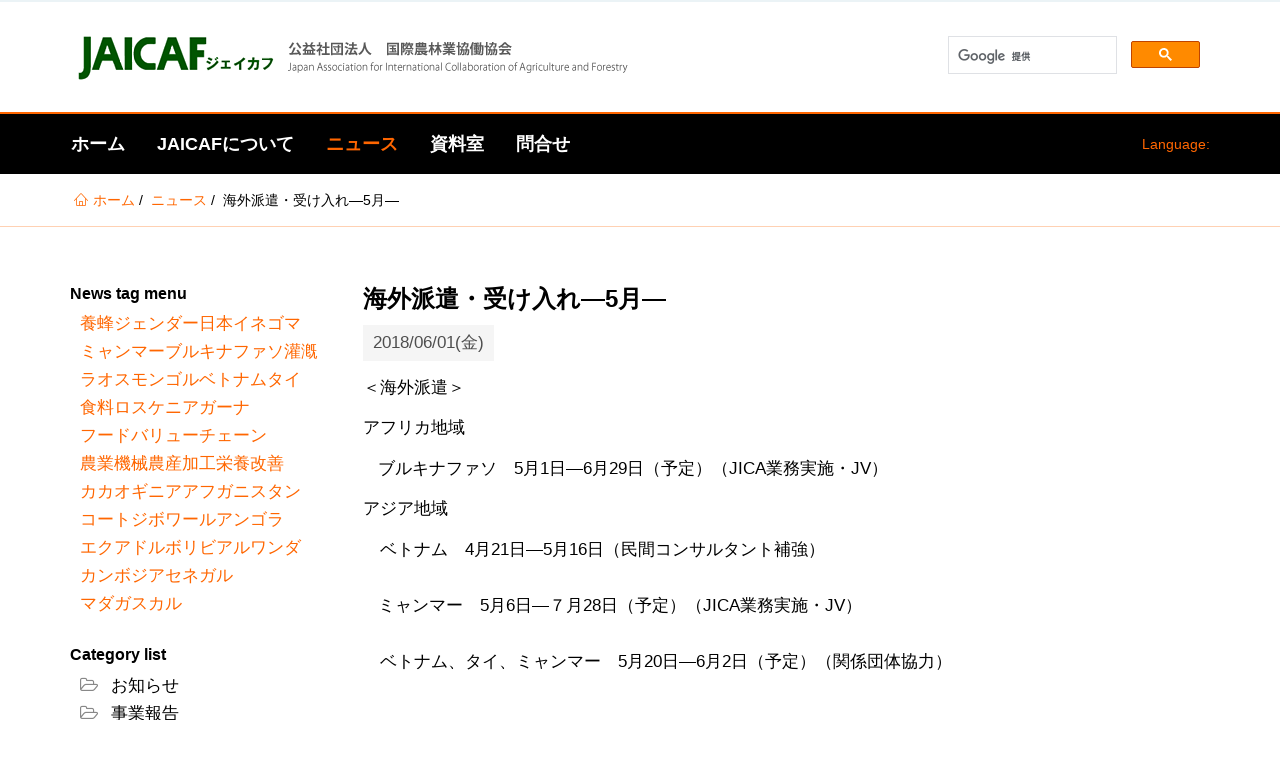

--- FILE ---
content_type: text/html; charset=utf-8
request_url: https://www.jaicaf.or.jp/news/article?tx_news_pi1%5Baction%5D=detail&tx_news_pi1%5Bcontroller%5D=News&tx_news_pi1%5Bnews%5D=1018&cHash=82a3a1f6c65a42900de3458a78e36797
body_size: 38672
content:
<!DOCTYPE html>
<html dir="ltr" lang="ja-JP">
<head>

<meta charset="utf-8">
<!-- 
	A service provided by: StyleTune,Inc. https://www.stune.co.jp

	This website is powered by TYPO3 - inspiring people to share!
	TYPO3 is a free open source Content Management Framework initially created by Kasper Skaarhoj and licensed under GNU/GPL.
	TYPO3 is copyright 1998-2025 of Kasper Skaarhoj. Extensions are copyright of their respective owners.
	Information and contribution at https://typo3.org/
-->



<title>海外派遣・受け入れ―5月―</title>
<meta property="og:title" content="海外派遣・受け入れ―5月―" />
<meta property="og:type" content="article" />
<meta property="og:url" content="https://www.jaicaf.or.jp/news/article?tx_news_pi1%5Baction%5D=detail&amp;tx_news_pi1%5Bcontroller%5D=News&amp;tx_news_pi1%5Bnews%5D=1018&amp;cHash=82a3a1f6c65a42900de3458a78e36797" />
<meta http-equiv="x-ua-compatible" content="ie=edge" />
<meta name="generator" content="TYPO3 CMS" />
<meta name="viewport" content="width=device-width, initial-scale=1.0, user-scalable=yes" />
<meta property="og:type" content="website" />
<meta name="twitter:card" content="summary" />
<meta name="mobile-web-app-capable" content="yes" />
<meta name="apple-mobile-web-app-capable" content="yes" />
<meta name="apple-mobile-web-app-status-bar-style" content="black" />
<meta name="format-detection" content="telephone=no" />


<link rel="stylesheet" type="text/css" href="/typo3temp/assets/compressed/merged-1f202b816ce4fded432bab732a4e7f68-c9b889800e3e728949e7c53988c9ba96.css?1639536554" media="all">
<style type="text/css">
/*<![CDATA[*/
<!-- 
/*InlineDefaultCss*/
/* default styles for extension "tx_frontend" */
    .ce-align-left { text-align: left; }
    .ce-align-center { text-align: center; }
    .ce-align-right { text-align: right; }

    .ce-table td, .ce-table th { vertical-align: top; }

    .ce-textpic, .ce-image, .ce-nowrap .ce-bodytext, .ce-gallery, .ce-row, .ce-uploads li, .ce-uploads div { overflow: hidden; }

    .ce-left .ce-gallery, .ce-column { float: left; }
    .ce-center .ce-outer { position: relative; float: right; right: 50%; }
    .ce-center .ce-inner { position: relative; float: right; right: -50%; }
    .ce-right .ce-gallery { float: right; }

    .ce-gallery figure { display: table; margin: 0; }
    .ce-gallery figcaption { display: table-caption; caption-side: bottom; }
    .ce-gallery img { display: block; }
    .ce-gallery iframe { border-width: 0; }
    .ce-border img,
    .ce-border iframe {
        border: 2px solid #000000;
        padding: 0px;
    }

    .ce-intext.ce-right .ce-gallery, .ce-intext.ce-left .ce-gallery, .ce-above .ce-gallery {
        margin-bottom: 10px;
    }
    .ce-intext.ce-right .ce-gallery { margin-left: 10px; }
    .ce-intext.ce-left .ce-gallery { margin-right: 10px; }
    .ce-below .ce-gallery { margin-top: 10px; }

    .ce-column { margin-right: 10px; }
    .ce-column:last-child { margin-right: 0; }

    .ce-row { margin-bottom: 10px; }
    .ce-row:last-child { margin-bottom: 0; }

    .ce-above .ce-bodytext { clear: both; }

    .ce-intext.ce-left ol, .ce-intext.ce-left ul { padding-left: 40px; overflow: auto; }

    /* Headline */
    .ce-headline-left { text-align: left; }
    .ce-headline-center { text-align: center; }
    .ce-headline-right { text-align: right; }

    /* Uploads */
    .ce-uploads { margin: 0; padding: 0; }
    .ce-uploads li { list-style: none outside none; margin: 1em 0; }
    .ce-uploads img { float: left; padding-right: 1em; vertical-align: top; }
    .ce-uploads span { display: block; }

    /* Table */
    .ce-table { width: 100%; max-width: 100%; }
    .ce-table th, .ce-table td { padding: 0.5em 0.75em; vertical-align: top; }
    .ce-table thead th { border-bottom: 2px solid #dadada; }
    .ce-table th, .ce-table td { border-top: 1px solid #dadada; }
    .ce-table-striped tbody tr:nth-of-type(odd) { background-color: rgba(0,0,0,.05); }
    .ce-table-bordered th, .ce-table-bordered td { border: 1px solid #dadada; }

    /* Space */
    .frame-space-before-extra-small { margin-top: 1em; }
    .frame-space-before-small { margin-top: 2em; }
    .frame-space-before-medium { margin-top: 3em; }
    .frame-space-before-large { margin-top: 4em; }
    .frame-space-before-extra-large { margin-top: 5em; }
    .frame-space-after-extra-small { margin-bottom: 1em; }
    .frame-space-after-small { margin-bottom: 2em; }
    .frame-space-after-medium { margin-bottom: 3em; }
    .frame-space-after-large { margin-bottom: 4em; }
    .frame-space-after-extra-large { margin-bottom: 5em; }

    /* Frame */
    .frame-ruler-before:before { content: ''; display: block; border-top: 1px solid rgba(0,0,0,0.25); margin-bottom: 2em; }
    .frame-ruler-after:after { content: ''; display: block; border-bottom: 1px solid rgba(0,0,0,0.25); margin-top: 2em; }
    .frame-indent { margin-left: 15%; margin-right: 15%; }
    .frame-indent-left { margin-left: 33%; }
    .frame-indent-right { margin-right: 33%; }
/* default styles for extension "tx_pxanewslettersubscription" */
.hidden {display:none;}

-->
/*]]>*/
</style>





<!-- Favicons -->
    <link rel="apple-touch-icon" sizes="180x180" href="/favicons/apple-touch-icon.png">
    <link rel="icon" type="image/png" href="/favicons/favicon-32x32.png" sizes="32x32">
    <link rel="icon" type="image/png" href="/favicons/favicon-16x16.png" sizes="16x16">
    <link rel="manifest" href="/favicons/site.webmanifest">
    <link rel="mask-icon" href="/favicons/safari-pinned-tab.svg" color="#5BBAD5">
    <link rel="shortcut icon" href="/favicons/favicon.ico">
    <meta name="msapplication-TileColor" content="#5BBAD5">
    <meta name="msapplication-config" content="/favicons/browserconfig.xml">
    <meta name="theme-color" content="#FFFFFF">    <!-- Fonts -->
    <link href='https://fonts.googleapis.com/css?family=Roboto+Condensed:400,700' rel='stylesheet' type='text/css'>
    <link href='https://fonts.googleapis.com/css?family=Crimson+Text:400italic' rel='stylesheet' type='text/css'>    <!-- Scripts -->
    <script>
        /*touchSupport*/
        touchSupport = (('ontouchstart' in window) || (navigator.MaxTouchPoints > 0) || (navigator.msMaxTouchPoints > 0));
        if (!touchSupport) {
            document.documentElement.className += " no-touch";
        }
        else{
            document.documentElement.className += " touch";
        }
        /*IE version*/
        var uA = window.navigator.userAgent;
        var msie = uA.indexOf('MSIE ');
        var trident = uA.indexOf('Trident/');
        var ie;
        function detectIE () {
            if (msie > 0) {
                /*IE 10 or older => return version number*/
                ie = 'ie' + parseInt(uA.substring(msie + 5, uA.indexOf('.', msie)), 10);
                return ie;
            }
            if (trident > 0) {
                /*IE 11 (or newer) => return version number*/
                var rv = uA.indexOf('rv:');
                ie = 'ie' + parseInt(uA.substring(rv + 3, uA.indexOf('.', rv)), 10);
                return ie;
            }
        return ie = 'nonIE';
        }
        detectIE();
        if (ie === 'nonIE') {
            document.documentElement.className += (' ' + ie);
        } else{
            document.documentElement.className += (' ' + (ie + ' ' + 'IE'));
        };

        var isIOS = false;
        function detectIOS() {
            var iDevices = [
                'iPad Simulator',
                'iPhone Simulator',
                'iPod Simulator',
                'iPad',
                'iPhone',
                'iPod'
            ];

            if (!!navigator.platform) {
                while(iDevices.length) {
                    if (navigator.platform === iDevices.pop()) {
                        isIOS = true;
                        /*In case if should be in DOM
                        for now can be omitted - no styles by default attached to this class name ' iOS'*/
                        document.documentElement.className += " iOS";
                    }
                }
            }
        }
        detectIOS();

        var isAndroid = false;
        var android = uA.indexOf('Android ');
        function detectAndroid() {
            if (android > 0) {
                isAndroid = true;
                /*In case if should be in DOM
                for now can be omitted - no styles by default attached to this class name ' android'*/
                document.documentElement.className += " android";
            }
        }
        detectAndroid();
    </script>
<link rel="canonical" href="https://www.jaicaf.or.jp/news/article?tx_news_pi1%5Baction%5D=detail&amp;tx_news_pi1%5Bcontroller%5D=News&amp;tx_news_pi1%5Bnews%5D=1018&amp;cHash=82a3a1f6c65a42900de3458a78e36797"/>

<link rel="alternate" hreflang="ja-JP" href="https://www.jaicaf.or.jp/news/article?tx_news_pi1%5Baction%5D=detail&amp;tx_news_pi1%5Bcontroller%5D=News&amp;tx_news_pi1%5Bnews%5D=1018&amp;cHash=82a3a1f6c65a42900de3458a78e36797"/>
<link rel="alternate" hreflang="en-US" href="https://www.jaicaf.or.jp/en/news/article?tx_news_pi1%5Baction%5D=detail&amp;tx_news_pi1%5Bcontroller%5D=News&amp;tx_news_pi1%5Bnews%5D=1018&amp;cHash=82a3a1f6c65a42900de3458a78e36797"/>
<link rel="alternate" hreflang="x-default" href="https://www.jaicaf.or.jp/news/article?tx_news_pi1%5Baction%5D=detail&amp;tx_news_pi1%5Bcontroller%5D=News&amp;tx_news_pi1%5Bnews%5D=1018&amp;cHash=82a3a1f6c65a42900de3458a78e36797"/>
</head>
<body>

<!-- theme_t3kit: Layouts/Default.html [begin] -->
<!--[if lte IE 9]>
	<p class="browsehappy">&lt;strong&gt;古い&lt;/strong&gt;ブラウザを使用しています。<a href="http://browsehappy.com/">あなたの経験を改善するためにあなたのブラウザをアップグレードしてください。</a></p>
<![endif]-->
<div class="skip-links">
	<a href="#main-navigation" class="skip-links__item sr-only sr-only-focusable">
		Skip to main navigation
	</a>
	<a href="#main-content" class="skip-links__item sr-only sr-only-focusable">
		Skip to main content
	</a>
</div>



<!-- theme_t3kit: Partials/Header/Header.html [begin] -->

<header class="header">
	<div class="header-top-wrp">

		
	</div>


	
		<div class="header-middle-wrp">
			<div class="header-middle">
				
					<div class="header-middle__logo">
						<a href="/" title="ホーム" class="header-middle__logo-link"><img src="/fileadmin/images/logo-jaicaf.png" width="560" height="60"  class="header-middle__logo-img img-responsive"  alt="ＪＡＩＣＡＦ 公益社団法人 国際農林業協働協会" title="ホーム" ></a>
					</div>
				

				
				

					<div id="cse-search-box">
<script>
  (function() {
    var cx = '014287484053592329216:m6eowfhqnpe';
    var gcse = document.createElement('script');
    gcse.type = 'text/javascript';
    gcse.async = true;
    gcse.src = 'https://cse.google.com/cse.js?cx=' + cx;
    var s = document.getElementsByTagName('script')[0];
    s.parentNode.insertBefore(gcse, s);
  })();
</script>
<gcse:search></gcse:search>
</div>
				
			</div>
		</div>
	


<!-- theme_t3kit: Main menu [begin] -->

	
		<button type="button" class="main-navigation__toggle-btn js__main-navigation__toggle-btn" >
			<span>toggle menu</span>
		</button>
		
			<div class="main-navigation-mobile__language-menu">
				


    <div class="header-top__language-menu">
        
            
            
                <a class="header-top__language-menu-btn js__header-top__language-menu-btn" href="/#"><span class="main-flag-icon flag-icon flag-icon-"></span>
                    <span class="main-flag-language flag-language">Language:</span>
                </a>
            
        
            
            
        
        <div class="header-top__language-menu-box js__header-top__language-menu-box">
            
                
                <a class="header-top__language-menu-box-item active" title="Japanese" href="/news/article?tx_news_pi1%5Baction%5D=detail&amp;tx_news_pi1%5Bcontroller%5D=News&amp;tx_news_pi1%5Bnews%5D=1018&amp;cHash=82a3a1f6c65a42900de3458a78e36797"><span class="flag-icon flag-icon-"></span> 日本語</a>
            
                
                <a class="header-top__language-menu-box-item" title="English" href="/en/news/article?tx_news_pi1%5Baction%5D=detail&amp;tx_news_pi1%5Bcontroller%5D=News&amp;tx_news_pi1%5Bnews%5D=1018&amp;cHash=82a3a1f6c65a42900de3458a78e36797"><span class="flag-icon flag-icon-unknown"></span> English</a>
            
            <a class="header-top__language-menu-box-close-btn js__header-top__language-menu-box-close-btn"></a>
        </div>
    </div>




			</div>
		
	

	<nav id="main-navigation" class="main-navigation js__main-navigation">
		<div class="main-navigation__items-wrp js__navigation__items-wrp">
			
			
				


    <div class="header-top__language-menu">
        
            
            
                <a class="header-top__language-menu-btn js__header-top__language-menu-btn" href="/#"><span class="main-flag-icon flag-icon flag-icon-"></span>
                    <span class="main-flag-language flag-language">Language:</span>
                </a>
            
        
            
            
        
        <div class="header-top__language-menu-box js__header-top__language-menu-box">
            
                
                <a class="header-top__language-menu-box-item active" title="Japanese" href="/news/article?tx_news_pi1%5Baction%5D=detail&amp;tx_news_pi1%5Bcontroller%5D=News&amp;tx_news_pi1%5Bnews%5D=1018&amp;cHash=82a3a1f6c65a42900de3458a78e36797"><span class="flag-icon flag-icon-"></span> 日本語</a>
            
                
                <a class="header-top__language-menu-box-item" title="English" href="/en/news/article?tx_news_pi1%5Baction%5D=detail&amp;tx_news_pi1%5Bcontroller%5D=News&amp;tx_news_pi1%5Bnews%5D=1018&amp;cHash=82a3a1f6c65a42900de3458a78e36797"><span class="flag-icon flag-icon-unknown"></span> English</a>
            
            <a class="header-top__language-menu-box-close-btn js__header-top__language-menu-box-close-btn"></a>
        </div>
    </div>




			
			<ul class="main-navigation__items-list js__main-navigation__items-list ">
				<li class="main-navigation__item js__main-navigation__item uid-2 point-1 first"><a href="/" class="main-navigation__item-link js__main-navigation__item-link">ホーム</a></li><li class="main-navigation__item js__main-navigation__item _sub uid-3 point-2 middle"><a href="/about-jaicaf/purpose" class="main-navigation__item-link js__main-navigation__item-link">JAICAFについて</a><a href="#" class="main-navigation__open-sub-menu-link js__main-navigation__open-sub-menu-link">Open</a><ul class="main-navigation__sub-item-list"><li class="main-navigation__sub-item uid-131 point-1 first"><a href="/about-jaicaf/purpose" class="main-navigation__sub-item-link">組織概要</a></li><li class="main-navigation__sub-item uid-28 point-2 middle"><a href="/about-jaicaf/staff" class="main-navigation__sub-item-link">スタッフ紹介</a></li><li class="main-navigation__sub-item uid-130 point-3 middle"><a href="/about-jaicaf/on-goinng" class="main-navigation__sub-item-link">事業実績</a></li><li class="main-navigation__sub-item uid-184 point-4 last"><a href="/about-jaicaf/food-for-all" class="main-navigation__sub-item-link">Food for All 募金</a></li></ul></li><li class="main-navigation__item js__main-navigation__item _sub _active uid-136 point-3 middle"><a href="/news" class="main-navigation__item-link js__main-navigation__item-link">ニュース</a><a href="#" class="main-navigation__open-sub-menu-link js__main-navigation__open-sub-menu-link">Open</a><ul class="main-navigation__sub-item-list"><li class="main-navigation__sub-item uid-44 point-1 last"><a href="/news" class="main-navigation__sub-item-link">ニュース</a></li></ul></li><li class="main-navigation__item js__main-navigation__item _sub uid-133 point-4 middle"><a href="/resource/publications" class="main-navigation__item-link js__main-navigation__item-link">資料室</a><a href="#" class="main-navigation__open-sub-menu-link js__main-navigation__open-sub-menu-link">Open</a><ul class="main-navigation__sub-item-list"><li class="main-navigation__sub-item uid-21 point-1 first"><a href="/resource/publications" class="main-navigation__sub-item-link">刊行物</a></li><li class="main-navigation__sub-item uid-159 point-2 last"><a href="/resource/fao-library" class="main-navigation__sub-item-link">FAO寄託図書館</a></li></ul></li><li class="main-navigation__item js__main-navigation__item uid-27 point-5 last"><a href="/mail-form" class="main-navigation__item-link js__main-navigation__item-link">問合せ</a></li>

				
				
			</ul>
		</div>
	</nav>

<!-- theme_t3kit: Main menu [end] -->

	<div class="main-navigation__search-box-overlay js__main-navigation__search-box-overlay"></div>
	<div class="header-top__language-menu-overlay js__header-top__language-menu-overlay"></div>
</header>


<!-- theme_t3kit: Partials/Header/Header.html [end] -->


	<!-- theme_t3kit: Templates/Theme/SidebarContent.html [begin] -->
	

	
	<!-- theme_t3kit: Partials/Content/Breadcrumbs.html [begin] -->

	
		
			<div class="hidden-sm hidden-xs">
		

		<nav aria-label="Breadcrumb navigation"><span class="sr-only">あなたはここにいる</span><div class="breadcrumbs"><div class="breadcrumbs__wrp container"><ol class="breadcrumbs__list"><li class="breadcrumbs__list-item"><span class="icons icon-t3-home"></span><a href="/" title="ＪＡＩＣＡＦ 公益社団法人 国際農林業協働協会" class="breadcrumbs__list-link"><span class="breadcrumbs__list-item-label">ホーム</span></a></li><li class="breadcrumbs__list-item"><a href="/news" title="ニュース" class="breadcrumbs__list-link"><span class="breadcrumbs__list-item-label">ニュース</span></a></li><li class="breadcrumbs__list-item _active"><span class="breadcrumbs__list-item-label">海外派遣・受け入れ―5月―</span></li></ol></div></div></nav>

		
			</div>
		
	

	<!-- theme_t3kit: Partials/Content/Breadcrumbs.html [end] -->
	
	<div class="container">
		<div class="row">
			<div class="col-md-3">
				
	<!-- theme_t3kit: Partials/Content/Sidebar.html [begin] -->

	<!--TYPO3SEARCH_begin-->
		
<div id="c358" class="frame frame-type-list   "><h3 class="">
				News tag menu
			</h3><div class="news"><ul class="news-tags"><li>
					
							
	
			
				養蜂
			
		

						
				</li><li>
					
							
	
			
				ジェンダー
			
		

						
				</li><li>
					
							
	
			
				日本
			
		

						
				</li><li>
					
							
	
			
				イネ
			
		

						
				</li><li>
					
							
	
			
				ゴマ
			
		

						
				</li><li>
					
							
	
			
				ミャンマー
			
		

						
				</li><li>
					
							
	
			
				ブルキナファソ
			
		

						
				</li><li>
					
							
	
			
				灌漑
			
		

						
				</li><li>
					
							
	
			
				ラオス
			
		

						
				</li><li>
					
							
	
			
				モンゴル
			
		

						
				</li><li>
					
							
	
			
				ベトナム
			
		

						
				</li><li>
					
							
	
			
				タイ
			
		

						
				</li><li>
					
							
	
			
				食料ロス
			
		

						
				</li><li>
					
							
	
			
				ケニア
			
		

						
				</li><li>
					
							
	
			
				ガーナ
			
		

						
				</li><li>
					
							
	
			
				フードバリューチェーン
			
		

						
				</li><li>
					
							
	
			
				農業機械
			
		

						
				</li><li>
					
							
	
			
				農産加工
			
		

						
				</li><li>
					
							
	
			
				栄養改善
			
		

						
				</li><li>
					
							
	
			
				カカオ
			
		

						
				</li><li>
					
							
	
			
				ギニア
			
		

						
				</li><li>
					
							
	
			
				アフガニスタン
			
		

						
				</li><li>
					
							
	
			
				コートジボワール
			
		

						
				</li><li>
					
							
	
			
				アンゴラ
			
		

						
				</li><li>
					
							
	
			
				エクアドル
			
		

						
				</li><li>
					
							
	
			
				ボリビア
			
		

						
				</li><li>
					
							
	
			
				ルワンダ
			
		

						
				</li><li>
					
							
	
			
				カンボジア
			
		

						
				</li><li>
					
							
	
			
				セネガル
			
		

						
				</li><li>
					
							
	
			
				マダガスカル
			
		

						
				</li></ul></div></div>


<div id="c359" class="frame frame-type-list   "><h3 class="">
				Category list
			</h3><div class="news"><div class="news-categories" ><ul><li>
					
							
	
			
				お知らせ
			
		

						

					
				</li><li>
					
							
	
			
				事業報告
			
		

						

					
						
	<div class="news-categories" ><ul><li>
					
							
	
			
				生産技術(R2)
			
		

						

					
				</li><li>
					
							
	
			
				復興支援(H23)
			
		

						

					
				</li><li>
					
							
	
			
				農民組織(H23)
			
		

						

					
				</li><li>
					
							
	
			
				情報整備(H24)
			
		

						

					
				</li><li>
					
							
	
			
				農民組織(H24)
			
		

						

					
				</li><li>
					
							
	
			
				復興支援(H24)
			
		

						

					
				</li><li>
					
							
	
			
				農民組織(H25)
			
		

						

					
				</li><li>
					
							
	
			
				アグリビジネス(H25)
			
		

						

					
				</li><li>
					
							
	
			
				復興支援(H25)
			
		

						

					
				</li><li>
					
							
	
			
				アグリビジネス(H26)
			
		

						

					
				</li><li>
					
							
	
			
				復興支援(H26)
			
		

						

					
				</li><li>
					
							
	
			
				JICA事業
			
		

						

					
						
	<div class="news-categories" ><ul><li>
					
							
	
			
				アフガニスタンCDIS3
			
		

						

					
				</li><li>
					
							
	
			
				JICA草の根(モンゴル養蜂)
			
		

						

					
				</li></ul></div></li><li>
					
							
	
			
				貧困削減(H26)
			
		

						

					
				</li><li>
					
							
	
			
				アグリビジネス(H27)
			
		

						

					
				</li><li>
					
							
	
			
				貧困削減(H27)
			
		

						

					
				</li><li>
					
							
	
			
				地産地消(H28)
			
		

						

					
				</li><li>
					
							
	
			
				貧困削減(H28)
			
		

						

					
				</li><li>
					
							
	
			
				農業投資(H28)
			
		

						

					
				</li><li>
					
							
	
			
				地産地消(H29)
			
		

						

					
				</li><li>
					
							
	
			
				品質向上(H29)
			
		

						

					
				</li><li>
					
							
	
			
				生産技術(H30)
			
		

						

					
				</li><li>
					
							
	
			
				JRA養蜂
			
		

						

					
				</li><li>
					
							
	
			
				生産技術(H31)
			
		

						

					
				</li></ul></div></li></ul></div></div></div>


	<!--TYPO3SEARCH_end-->

	<!-- theme_t3kit: Partials/Content/Sidebar.html [end] -->
	
			</div>
			<div class="col-md-9">
				
		
	<!-- theme_t3kit: Partials/Content/Main.html [begin] -->

	<!--TYPO3SEARCH_begin-->
		<div id="main-content">
			
<div id="c79" class="frame frame-type-list   "><div class="news news-single"><div class="article" itemscope="itemscope" itemtype="http://schema.org/Article"><div class="news-article-header"><h1 itemprop="headline">海外派遣・受け入れ―5月―</h1></div><div class="news-article-footer"><p><!-- date --><span class="news-list-date"><time datetime="2018-06-01">
						2018/06/01(金)
						<meta itemprop="datePublished" content="2018-06-01" /></time></span></p></div><!-- main text --><div class="news-text-wrap" itemprop="articleBody"><div><p>＜海外派遣＞</p></div><div></div><div><p>アフリカ地域</p></div><div></div><div><p>&nbsp; &nbsp;ブルキナファソ　5月1日―6月29日（予定）（JICA業務実施・JV）</p></div><div></div><div><p>アジア地域</p></div><div><p>　ベトナム　4月21日―5月16日（民間コンサルタント補強）<br><br>&nbsp; &nbsp;ミャンマー　5月6日―７月28日（予定）（JICA業務実施・JV）<br><br>　ベトナム、タイ、ミャンマー　5月20日―6月2日（予定）（関係団体協力）</p></div></div><!-- related things --><div class="clearfix"></div><div class="news-related-wrap"><div class="row"></div></div><div data-lang="en" data-mail-body="" data-mail-subject="" data-mail-url="mailto:" data-media-url="" data-orientation="horizontal" data-referrer-track="" data-services="[&quot;facebook&quot;,&quot;twitter&quot;,&quot;whatsapp&quot;]" data-theme="standard" data-twitter-via="" class="shariff"></div><div class="page-navigation"><div class="page-navigation__prev"><div class="page-navigation__link-wrp js__dotdotdot"><a class="page-navigation__link" href="/news/detail/1045">
											FAOSTATのデータベースが更新されました
										</a></div><span class="page-navigation__date"><time datetime="2018-05-29">
											2018/05/29(火)
											<meta itemprop="datePublished" content="2018-05-29"/></time></span></div><div class="page-navigation__next"><div class="page-navigation__link-wrp js__dotdotdot"><a class="page-navigation__link" href="/news/detail/%E4%B8%96%E7%95%8C%E9%A3%9F%E6%96%99%E8%BE%B2%E6%A5%AD%E7%99%BD%E6%9B%B82017%E5%B9%B4%E5%A0%B1%E5%91%8A-%E8%A6%81%E7%B4%84%E7%89%88%E5%8C%85%E6%91%82%E7%9A%84%E3%81%AA%E8%BE%B2%E6%9D%91%E5%A4%89%E9%9D%A9%E3%81%AB%E5%90%91%E3%81%91%E3%81%9F%E9%A3%9F%E6%96%99%E3%82%B7%E3%82%B9%E3%83%86%E3%83%A0%E3%81%AE%E5%BC%B7%E5%8C%96">
											『世界食料農業白書2017年報告 要約版：包摂的な農村変革に向けた食料システムの強化』
										</a></div><span class="page-navigation__date"><time datetime="2018-06-04">
											2018/06/04(月)
											<meta itemprop="datePublished" content="2018-06-04"/></time></span></div></div><!-- Link Back --><div class="news-backlink-wrap"><a href="/news">
						戻る
					</a></div></div></div></div>


		</div>
	<!--TYPO3SEARCH_end-->

	<!-- theme_t3kit: Partials/Content/Main.html [end] -->
	
	
			</div>
		</div>
	</div>

	<!-- theme_t3kit: Templates/Theme/SidebarContent.html [end] -->
	

<!-- theme_t3kit: Partials/Footer/Footer.html [begin] -->


<footer class="footer" role="contentinfo">
	
	
	<h2 class="sr-only">Footer</h2>
	



<div id="c455" class="frame frame-type-gridelements_pi1    "><div class="col1   -    "><div id="c449" class="frame frame-type-gridelements_pi1     container"><div class="row"><div class="col1   col-md-6   footer__quick-links "><div id="c448" class="frame frame-type-gridelements_pi1    "><div class="row"><div class="col-md-4"><div id="c445" class="frame frame-type-header   "><h4 class=""><a href="https://www.jaicaf.or.jp/resource/publications/article?tx_news_pi1%5Baction%5D=detail&amp;tx_news_pi1%5Bcontroller%5D=News&amp;tx_news_pi1%5Bnews%5D=418&amp;cHash=23bcb2259d857e2a78a1959b2c6fcf8d" target="_blank">詐欺にご注意下さい。</a></h4></div><div id="c826" class="frame frame-type-header   "><h3 class="">
				－関連リンク－
			</h3></div><div id="c447" class="frame frame-type-image   "><h4 class="">
				国連食糧農業機関(FAO)
			</h4><div class="ce-image ce-center ce-above"><div class="ce-gallery" data-ce-columns="1" data-ce-images="1"><div class="ce-outer"><div class="ce-inner"><div class="ce-row"><div class="ce-column"><figure class="image"><a href="https://www.fao.org/home/en/" target="_blank"><img data-caption="" class="image-embed-item" src="/fileadmin/images/FAO_logo_White_3lines_en.jpg" width="205" height="57" alt="" /></a></figure></div></div></div></div></div></div></div><div id="c1203" class="frame frame-type-image   "><h4 class="">
				第9回アフリカ開発会議（TICAD9）
			</h4><div class="ce-image ce-center ce-above"><div class="ce-gallery" data-ce-columns="1" data-ce-images="1"><div class="ce-outer"><div class="ce-inner"><div class="ce-row"><div class="ce-column"><figure class="image"><a href="https://www.mofa.go.jp/mofaj/af/af1/pagew_000001_00002.html" target="_blank"><img data-caption="" class="image-embed-item" src="/fileadmin/user_upload/TICAD9__________-__________.jpg" width="817" height="1146" alt="" /></a></figure></div></div></div></div></div></div></div><div id="c1168" class="frame frame-type-image   "><h4 class="">
				2025国際協同組合年（IYC2025）
			</h4><div class="ce-image ce-center ce-above"><div class="ce-gallery" data-ce-columns="1" data-ce-images="1"><div class="ce-outer"><div class="ce-inner"><div class="ce-row"><div class="ce-column"><figure class="image"><a href="https://www.japan.coop/iyc2025/"><img data-caption="" class="image-embed-item" src="/fileadmin/_processed_/5/a/csm_2025_IYC_dde49e3ba6.jpg" width="900" height="900" alt="" /></a></figure></div></div></div></div></div></div></div></div><div class="col-md-4"><div id="c486" class="frame frame-type-header   "><h4 class=""><a href="https://www.jaicaf.or.jp/news/detail/faostat%E5%8B%89%E5%BC%B7%E4%BC%9A%E3%81%AE%E3%81%94%E6%A1%88%E5%86%85" target="_blank">勉強会「FAOSTAT入門」</a></h4></div><div id="c1170" class="frame frame-type-image   "><h4 class="">
				ミツバチサミット
			</h4><div class="ce-image ce-center ce-above"><div class="ce-gallery" data-ce-columns="1" data-ce-images="1"><div class="ce-outer"><div class="ce-inner"><div class="ce-row"><div class="ce-column"><figure class="image"><a href="https://bee-summit.jp/"><img data-caption="" class="image-embed-item" alt="ミツバチサミット" src="/fileadmin/user_upload/8c92c208a45d19eff194a4310e073be5-300x225.jpg" width="300" height="225" /></a></figure></div></div></div></div></div></div></div><div id="c1166" class="frame frame-type-image   "><h4 class="">
				国連家族農業の10年
			</h4><div class="ce-image ce-center ce-above"><div class="ce-gallery" data-ce-columns="1" data-ce-images="1"><div class="ce-outer"><div class="ce-inner"><div class="ce-row"><div class="ce-column"><figure class="image"><img data-caption="国連家族農業の10年" class="image-embed-item" alt="国連家族農業の10年" src="/fileadmin/images/IYandID/FamilyFarming2019-2028_Ver_JP_Color.jpg" width="473" height="922" /><figcaption class="image-caption">
			国連家族農業の10年
		</figcaption></figure></div></div></div></div></div></div></div></div><div class="col-md-4"><div id="c487" class="frame frame-type-header   "><h4 class=""><a href="/about-jaicaf/membership">入会のご案内</a></h4></div><div id="c446" class="frame frame-type-image   "><h4 class="">
				持続可能な開発目標
			</h4><div class="ce-image ce-center ce-above"><div class="ce-gallery lightbox__wrp-446" data-ce-columns="1" data-ce-images="1"><div class="ce-outer"><div class="ce-inner"><div class="ce-row"><div class="ce-column"><figure class="image"><a href="http://www.unic.or.jp/activities/economic_social_development/sustainable_development/2030agenda/" title="SDGs" target="_blank"><img data-caption="" class="image-embed-item" src="/fileadmin/_processed_/4/b/csm_sdgs_logo_en_73e7dc55bd.jpg" width="900" height="582" alt="" /></a></figure></div></div></div></div></div></div></div><div id="c488" class="frame frame-type-image   "><h4 class="">
				世界食料デー2025
			</h4><div class="ce-image ce-center ce-above"><div class="ce-gallery" data-ce-columns="1" data-ce-images="1"><div class="ce-outer"><div class="ce-inner"><div class="ce-row"><div class="ce-column"><figure class="image"><a href="https://www.fao.org/world-food-day/en"><img data-caption="" class="image-embed-item" src="/fileadmin/_processed_/d/7/csm_wfd25_16_9_jp_poster_web_b835c372c7.jpg" width="900" height="506" alt="" /></a></figure></div></div></div></div></div></div></div><div id="c1158" class="frame frame-type-image   "><h4 class="">
				「世界食料デー」月間
			</h4><div class="ce-image ce-center ce-above"><div class="ce-gallery" data-ce-columns="1" data-ce-images="1"><div class="ce-outer"><div class="ce-inner"><div class="ce-row"><div class="ce-column"><figure class="image"><a href="https://worldfoodday-japan.net/"><img data-caption="" class="image-embed-item" src="/fileadmin/user_upload/2025banner_square300-x-300.jpg" width="300" height="300" alt="" /></a></figure></div></div></div></div></div></div></div></div></div></div></div><div class="col2   col-md-6   footer__subscribe "><div id="c1157" class="frame frame-type-textpic   "><h3 class=""><a href="/" target="_top">WEBサイトをリニューアルいたしました。</a></h3><div class="ce-textpic ce-center ce-above"><div class="ce-bodytext"><p>旧サイトをお気に入り登録されている方は、変更して下さい。</p><p><a href="/">www.jaicaf.or.jp</a></p></div></div></div><div id="c1165" class="frame frame-type-textmedia   "><h4 class="">
				イベント情報等のE-mail配信を希望します。
			</h4><div class="ce-textpic ce-right ce-intext"><div class="ce-bodytext"><p>メールでの配信をご希望の方は、メールアドレスをご登録下さい。<br> イベント情報等をお届けします。</p></div></div></div><div id="c444" class="frame frame-type-list   "><div class="tx-pxa-newsletter-subscription"><form data-form="pxa-newsletter-subscription-form" data-require-accept-terms="0" name="subscription" action="/news/article?tx_pxanewslettersubscription_subscription%5Baction%5D=subscribe&amp;tx_pxanewslettersubscription_subscription%5Bcontroller%5D=Ajax&amp;type=6171240&amp;cHash=0a44673441717fba56d99d4b5a9159ca" method="post"><div><input type="hidden" name="tx_pxanewslettersubscription_subscription[__referrer][@extension]" value="PxaNewsletterSubscription" /><input type="hidden" name="tx_pxanewslettersubscription_subscription[__referrer][@vendor]" value="Pixelant" /><input type="hidden" name="tx_pxanewslettersubscription_subscription[__referrer][@controller]" value="NewsletterSubscription" /><input type="hidden" name="tx_pxanewslettersubscription_subscription[__referrer][@action]" value="form" /><input type="hidden" name="tx_pxanewslettersubscription_subscription[__referrer][arguments]" value="YTowOnt9da24b2d793711793818a5abf62bfa976a23d1302" /><input type="hidden" name="tx_pxanewslettersubscription_subscription[__referrer][@request]" value="a:4:{s:10:&quot;@extension&quot;;s:25:&quot;PxaNewsletterSubscription&quot;;s:11:&quot;@controller&quot;;s:22:&quot;NewsletterSubscription&quot;;s:7:&quot;@action&quot;;s:4:&quot;form&quot;;s:7:&quot;@vendor&quot;;s:8:&quot;Pixelant&quot;;}eb5b8b7f77fe37f05661872e38bfa9fe8f6ca260" /><input type="hidden" name="tx_pxanewslettersubscription_subscription[__trustedProperties]" value="a:3:{s:12:&quot;subscription&quot;;a:1:{s:5:&quot;email&quot;;i:1;}s:9:&quot;subscribe&quot;;i:1;s:5:&quot;ceUid&quot;;i:1;}24ead534e44accd037fd2089992deba672b1d76a" /></div><div class="alert alert-danger hidden"></div><div class="row"><div class="form-group"><div class="col-sm-12"><input placeholder="Email" class="form-control" type="text" name="tx_pxanewslettersubscription_subscription[subscription][email]" required="required" /></div></div></div><div class="row"><div class="col-sm-12"><div class="pull-right"><input class="btn btn-default pull-right" type="submit" value="Subscribe" name="tx_pxanewslettersubscription_subscription[subscribe]" /></div></div></div><input type="hidden" name="tx_pxanewslettersubscription_subscription[ceUid]" value="444" /></form></div></div><div id="c1159" class="frame frame-type-textmedia   "><div class="ce-textpic ce-right ce-intext"><div class="ce-bodytext"><p>メール配信の停止・変更をご希望の方は、<a href="javascript:linkTo_UnCryptMailto(%27ocknvq%2CfgumdBlckech0qt0lr%27);">こちら</a>までお知らせ下さい。<br> 受け付ましたら、停止・変更の確認メールをお送りいたします。<br> なお当協会の会員の方で、退会と同時に本配信の停止を希望される場合にも、別途ご連絡ください。</p></div></div></div></div></div></div><div class="default margin-top-50 margin-bottom-10"><div id="c451" class="frame frame-type-gridelements_pi1     container"><div class="row"><div class="col1   col-md-9   footer__logo-contacts "><div id="c489" class="frame frame-type-textpic   "><div class="ce-textpic ce-left ce-intext ce-nowrap"><div class="ce-bodytext"><p>公益社団法人 国際農林業協働協会 〒101-0047　<a href="https://share.google/eM1h4pBtFZDCIMEUT" target="_blank">東京都千代田区内神田1丁目５－13&nbsp;内神田TKビル4F（北）</a><br> TEL : 03-5772-7880 FAX : 03-5772-7680 　　　法人番号：8010405002616</p></div></div></div></div><div class="col2   col-md-3   footer__social-icons "><div id="c450" class="frame frame-type-socialIcons   "><!-- theme_t3kit: Templates/ContentElements/SocialIcons.html [begin] --><!-- theme_t3kit: Partials/Footer/Socialmedia.html [begin] --><div class="social-icons"></div><!-- theme_t3kit: Partials/Footer/Socialmedia.html [end] --><!-- theme_t3kit: Templates/ContentElements/SocialIcons.html [end] --></div></div></div></div></div><div id="c454" class="frame frame-type-gridelements_pi1     container"><div class="row"><div class="col1   col-md-6   footer__bottom-copyright "><div id="c452" class="frame frame-type-copyrightText   "><!-- theme_t3kit: Templates/ContentElements/CopyrightText.html [begin] --><p>All rights reserved © 2025</p><!-- theme_t3kit: Templates/ContentElements/CopyrightText.html [end] --></div></div><div class="col2   col-md-6   footer__bottom-nav "><div id="c453" class="frame frame-type-menu_subpages   "><ul><li><a href="/%E6%9C%ACweb%E3%82%B5%E3%82%A4%E3%83%88%E3%81%AE%E3%81%94%E5%88%A9%E7%94%A8%E3%81%AB%E3%81%82%E3%81%9F%E3%81%A3%E3%81%A6" title="本WEBサイトのご利用にあたって"><span>本WEBサイトのご利用にあたって</span></a></li><li><a href="/%E3%83%97%E3%83%A9%E3%82%A4%E3%83%90%E3%82%B7%E3%83%BC%E3%83%9D%E3%83%AA%E3%82%B7%E3%83%BC" title="プライバシーポリシー"><span>プライバシーポリシー</span></a></li><li><a href="/sitemap" title="サイトマップ"><span>サイトマップ</span></a></li></ul></div></div></div></div></div></div>



</footer>

<!-- theme_t3kit: Partials/Footer/Footer.html [end] -->


<!-- theme_t3kit: Layouts/Default.html [end] -->
<script src="/typo3temp/assets/compressed/merged-dc497cdfd619e76afa83134b41f1fe14-098313ed044d19483041b4fb01827ede.js?1601956377" type="text/javascript"></script>
<script src="/typo3temp/assets/compressed/merged-2a58fbc5e6502b46280435cc89e567a9-7fdb80b2de32aedc19d88bb98e91c6d9.js?1571138075" type="text/javascript"></script>
<script src="/typo3temp/assets/compressed/merged-eb1db6e3ddddda18afb5b4322355302b-e04f2fede9e30c69a04758e71508b5e0.js?1639536554" type="text/javascript"></script>


</body>
</html>